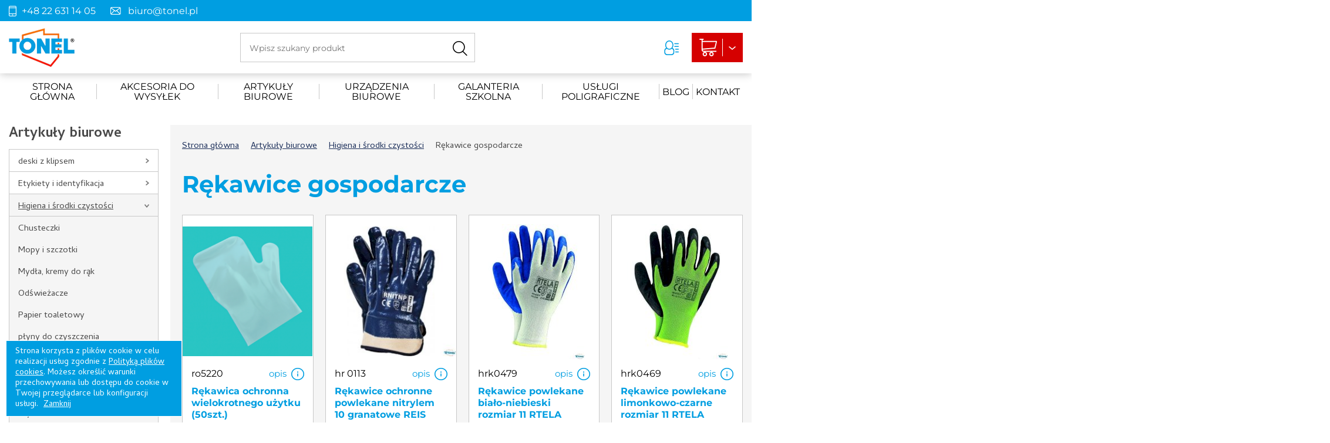

--- FILE ---
content_type: text/html; charset=utf-8
request_url: https://tonel.pl/pl/artykuly-biurowe/higiena-i-srodki-czystosci/rekawice-gospodarcze
body_size: 12982
content:
<!DOCTYPE html><html lang="pl-PL"><head>    <meta http-equiv="Content-type" content="text/html; charset=utf-8">    <meta name="viewport" content="width=device-width, initial-scale=1.0">    <title>Rękawice gospodarcze  - TONEL</title>    <meta name="description" content="Rękawice gospodarcze">    <link href="/favicon.ico" type="image/x-icon" rel="icon">    <script>WebFontConfig = {
    google: { families: [ 'Cambay:400,400i,700,700i&subset=latin-ext' ] }
};

(function() {
    var wf = document.createElement('script');
    wf.src = 'https://ajax.googleapis.com/ajax/libs/webfont/1/webfont.js';
    wf.type = 'text/javascript';
    wf.async = 'true';
    var s = document.getElementsByTagName('script')[0];
    s.parentNode.insertBefore(wf, s);
})();
</script><link href="/css/css.css?v=1.11222" rel="stylesheet" type="text/css"><script>var slider_pause = "1000";</script><!-- Global site tag (gtag.js) - Google Analytics -->
<script async src="https://www.googletagmanager.com/gtag/js?id=UA-6838802-1"></script>
<script>
  window.dataLayer = window.dataLayer || [];
  function gtag(){dataLayer.push(arguments);}
  gtag('js', new Date());

  gtag('config', 'UA-6838802-1');
</script>

<!-- Start of LiveChat (www.livechat.com) code -->
<script>
    window.__lc = window.__lc || {};
    window.__lc.license = 14204370;
    ;(function(n,t,c){function i(n){return e._h?e._h.apply(null,n):e._q.push(n)}var e={_q:[],_h:null,_v:"2.0",on:function(){i(["on",c.call(arguments)])},once:function(){i(["once",c.call(arguments)])},off:function(){i(["off",c.call(arguments)])},get:function(){if(!e._h)throw new Error("[LiveChatWidget] You can't use getters before load.");return i(["get",c.call(arguments)])},call:function(){i(["call",c.call(arguments)])},init:function(){var n=t.createElement("script");n.async=!0,n.type="text/javascript",n.src="https://cdn.livechatinc.com/tracking.js",t.head.appendChild(n)}};!n.__lc.asyncInit&&e.init(),n.LiveChatWidget=n.LiveChatWidget||e}(window,document,[].slice))
</script>
<noscript><a href="https://www.livechat.com/chat-with/14204370/" rel="nofollow">Chat with us</a>, powered by <a href="https://www.livechat.com/?welcome" rel="noopener nofollow" target="_blank">LiveChat</a></noscript>
<!-- End of LiveChat code -->

<!-- Messenger Wtyczka czatu Code -->
    <div id="fb-root"></div>

    <!-- Your Wtyczka czatu code -->
    <div id="fb-customer-chat" class="fb-customerchat">
    </div>

    <script>
      var chatbox = document.getElementById('fb-customer-chat');
      chatbox.setAttribute("page_id", "100556265011281");
      chatbox.setAttribute("attribution", "biz_inbox");
    </script>

    <!-- Your SDK code -->
    <script>
      window.fbAsyncInit = function() {
        FB.init({
          xfbml            : true,
          version          : 'v14.0'
        });
      };

      (function(d, s, id) {
        var js, fjs = d.getElementsByTagName(s)[0];
        if (d.getElementById(id)) return;
        js = d.createElement(s); js.id = id;
        js.src = 'https://connect.facebook.net/pl_PL/sdk/xfbml.customerchat.js';
        fjs.parentNode.insertBefore(js, fjs);
      }(document, 'script', 'facebook-jssdk'));
    </script></head><body class="subpage"><header>    <div class="header-data">
        <div class="wrapper">
            <div class="h-box">
                <a href="tel:48226311405" class="h-phone">+48 22 631 14 05</a>
            </div>
            <div class="h-box">
                <a href="mailto:biuro@tonel.pl" class="h-mail">biuro@tonel.pl</a>
            </div>
        </div>
    </div>    <div class="header-box">        <div class="wrapper">            <a href="/" class="logo"><img src="/img/logo-1.png" alt="Artykuły biurowe"></a>            <div class="search-box">                <form action="/pl" method="post" id="searching" onsubmit="return szukajProduktow('/pl/szukaj/')">                    <input type="hidden" name="m" value="szukaj">                    <input type="text" name="fraza" id="fraza" placeholder="Wpisz szukany produkt">                    <button type="submit"><span></span></button>                </form>            </div>            <div class="float-right">                <div class="dropdown dropdown-1">
    <a href="/pl/moje-konto/moje-dane" class="bx-btn-1" id="dropdownMenuButton" data-toggle="dropdown" aria-haspopup="true" aria-expanded="false"></a>
    <div class="dropdown-menu" aria-labelledby="dropdownMenuButton">
                <a href="/pl/obsluga-klienta/rejestracja" class="dropdown-item">Załóż konto</a>
        <a href="/pl/obsluga-klienta/logowanie" class="dropdown-item">Zaloguj</a>
            </div>
</div>                <div class="basket-box">
    <a href="/pl/koszyk" class="basket-btn">
        Liczba produktów: 0<br>Suma: 0,00 
    </a>
    </div>            </div>        </div>    </div></header><div class="main-menu-1">    <div class="wrapper"><ul><li><a href="/pl/strona-glowna" class="1">Strona główna</a></li><li><a href="/pl/akcesoria-do-wysylek" class="2">akcesoria do wysyłek</a><ul><li><a href="/pl/akcesoria -do-wysyłek/folia-i-papier-pakowy" class="1">Folia i papier pakowy</a></li><li><a href="/pl/kartony-wysylkowe" class="2">Kartony wysyłkowe</a></li><li><a href="/pl/artykuly-biurowe/koperty-i-akcesoria-do-wysylek/noze-do-listow-i-przesylek" class="3">Noże do listów i przesyłek</a></li><li><a href="/pl/artykuly-biurowe/koperty-i-akcesoria-do-wysylek/podajniki-do-folii" class="4">Podajniki do folii</a></li><li><a href="/pl/akcesoria-do-wysylek/sznurki-pakowe" class="5">Sznurki Pakowe</a></li><li><a href="/pl/akcesoria-do-wysylek/tasmy-pakowe" class="6">Taśmy pakowe</a></li><li><a href="/pl/artykuly-biurowe/koperty-i-akcesoria-do-wysylek/torebki-papierowe" class="7">Torebki papierowe</a></li><li><a href="/pl/artykuly-biurowe/koperty-i-akcesoria-do-wysylek/torebki-strunowe" class="8">Torebki strunowe</a></li><li><a href="/pl/akcesoria-do-wysylek/koperty" class="9">koperty</a><ul><li><a href="/pl/akcesoria-do-wysylek/koperty/koperty-babelkowe" class="1">Koperty bąbelkowe</a></li><li><a href="/pl/akcesoria-do-wysylek/koperty/koperty-bezpieczne" class="2">Koperty bezpieczne</a></li><li><a href="/pl/akcesoria-do-wysylek/koperty/koperty-kurierskie" class="3">koperty kurierskie</a></li><li><a href="/pl/akcesoria-do-wysylek/koperty/koperty-listowe" class="4">Koperty listowe</a><ul><li><a href="/pl/akcesoria-do-wysylek/koperty/koperty-listowe/koperty-do-pakowania-maszynowego" class="1">Koperty do pakowania maszynowego</a></li><li><a href="/pl/akcesoria-do-wysylek/koperty/koperty-listowe/koperty-klejone-na-mokro" class="2">Koperty klejone na mokro</a></li><li><a href="/pl/akcesoria-do-wysylek/koperty/koperty-listowe/koperty-samoklejace" class="3">Koperty samoklejące</a></li><li><a href="/pl/akcesoria-do-wysylek/koperty/koperty-listowe/koperty-samoklejace-z-paskiem-zabezpieczajacym" class="4">Koperty samoklejące z paskiem zabezpieczającym</a></li><li><a href="/pl/artykuly-biurowe/koperty-tonel-cennik/koperty-z-rozszerzanym-spodem-i-bokami" class="5">Koperty z rozszerzanym spodem i bokami</a></li><li><a href="/pl/artykuly-biurowe/koperty-tonel-cennik/koperty-rtg-rentgenowskie" class="6">Koperty RTG (rentgenowskie)</a></li></ul></li></ul></li></ul></li><li><a href="/pl/artykuly-biurowe" class="3">Artykuły biurowe</a><ul><li><a href="/pl/artykuly-biurowe/deski-z-klipsem" class="1">deski z klipsem</a></li><li><a href="/pl/artykuly-biurowe/etykiety-i-identyfikacja" class="2">Etykiety i identyfikacja</a><ul><li><a href="/pl/artykuly-biurowe/etykiety-i-identyfikacja/drukarki-i-wytlaczarki-do-etykiet" class="1">Drukarki i wytłaczarki do etykiet</a></li><li><a href="/pl/artykuly-biurowe/etykiety-i-identyfikacja/metki-tasmy-do-metkownic" class="2">etykiety cenowe,  Metki, taśmy do metkownic</a></li><li><a href="/pl/artykuly-biurowe/etykiety-i-identyfikacja/identyfikatory" class="3">Identyfikatory</a></li><li><a href="/pl/litery i cyfry" class="4">litery i cyfry</a></li><li><a href="/pl/artykuly-biurowe/etykiety-i-identyfikacja/metkownice" class="5">Metkownice</a></li><li><a href="/pl/artykuly-biurowe/etykiety-i-identyfikacja/papier-samoprzylepny-folia-samoprzylepna" class="6">Papier samoprzylepny,  folia samoprzylepna</a></li><li><a href="/pl/artykuly-biurowe/etykiety-i-identyfikacja/tabliczki-informujace" class="7">Tabliczki informujące</a></li><li><a href="/pl/artykuly-biurowe/etykiety-i-identyfikacja/etykiety-samoprzylepne" class="8">Etykiety samoprzylepne</a><ul><li><a href="/pl/artykuly-biurowe/etykiety/etykiety-avery-zweckform" class="1">Etykiety Avery Zweckform</a></li><li><a href="/pl/artykuly-biurowe/etykiety-i-identyfikacja/etykiety-emerson" class="2">Etykiety Emerson</a></li><li><a href="/pl/artykuly-biurowe/etykiety-i-identyfikacja/etykiety-kolka" class="3">Etykiety kółka</a></li><li><a href="/pl/artykuly-biurowe/etykiety-i-identyfikacja/etykiety/etykiety-na-roli" class="4">Etykiety na roli</a></li><li><a href="/pl/artykuly-biurowe/etykiety-i-identyfikacja/etykiety-na-segregator" class="5">Etykiety na segregator</a></li><li><a href="/pl/artykuly-biurowe/etykiety-i-identyfikacja/etykiety-samoprzylepne/etykiety-w-arkuszach-a4-do-drukarek-laserowych" class="6">Etykiety w  arkuszach  A4 do drukarek laserowych</a></li><li><a href="/pl/artykuly-biurowe/etykiety-i-identyfikacja/etykiety/etykiety-znamionowe" class="7">Etykiety znamionowe</a></li><li><a href="/pl/artykuly-biurowe/etykiety-i-identyfikacja/etykiety/heavy-duty" class="8">Heavy duty</a></li></ul></li></ul></li><li><a href="/pl/artykuly-biurowe/higiena-i-srodki-czystosci" class="3">Higiena i środki czystości</a><ul><li><a href="/pl/artykuly-biurowe/higiena-i-srodki-czystosci/chusteczki" class="1">Chusteczki</a></li><li><a href="/pl/artykuly-biurowe/higiena-i-srodki-czystosci/mopy-i-szczotki" class="2">Mopy i szczotki</a></li><li><a href="/pl/artykuly-biurowe/higiena-i-srodki-czystosci/mydla-kremy-do-rak" class="3">Mydła, kremy do rąk</a></li><li><a href="/pl/artykuly-biurowe/higiena-i-srodki-czystosci/odswiezacze" class="4">Odświeżacze</a></li><li><a href="/pl/artykuly-biurowe/higiena-i-srodki-czystosci/papier-toaletowy" class="5">Papier toaletowy</a></li><li><a href="/pl/artykuly-biurowe/higiena-i-srodki-czystosci/plyny-do-czyszczenia" class="6">płyny do czyszczenia</a></li><li><a href="/pl/płyny-do-naczyń" class="7">Płyny do naczyń</a></li><li><a href="/pl/artykuly-biurowe/higiena-i-srodki-czystosci/plyny-do-podlog" class="8">Płyny do podłóg</a></li><li><a href="/pl/artykuly-biurowe/higiena-i-srodki-czystosci/reczniki-papierowe-scierki-czysciwo" class="9">Ręczniki papierowe, ścierki, czyściwo</a><ul><li><a href="/pl/artykuly-biurowe/higiena-i-srodki-czystosci/reczniki-papierowe-scierki-czysciwo/reczniki-papierowe-skladane" class="1">Ręczniki papierowe składane</a></li><li><a href="/pl/artykuly-biurowe/higiena-i-srodki-czystosci/reczniki-scierki/reczniki-papierowe-w-roli" class="2">Ręczniki papierowe w roli</a></li><li><a href="/pl/artykuly-biurowe/higiena-i-srodki-czystosci/reczniki-scierki-czysciwo/scierki" class="3">ścierki</a></li><li><a href="/pl/artykuly-biurowe/higiena-i-srodki-czystosci/reczniki-scierki-czysciwo/czysciwo" class="4">czyściwo</a></li></ul></li><li><a href="/pl/artykuly-biurowe/higiena-i-srodki-czystosci/rekawice-gospodarcze" class="10">Rękawice gospodarcze</a></li><li><a href="/pl/artykuly-biurowe/higiena-i-srodki-czystosci/serwetki" class="11">Serwetki</a></li><li><a href="/pl/artykuly-biurowe/higiena-i-srodki-czystosci/srodki-dezynfekcyjne-i-antybakteryjne" class="12">Środki dezynfekcyjne i antybakteryjne</a></li><li><a href="/pl/artykuly-biurowe/higiena-i-srodki-czystosci/talerze-i-sztucce-jednorazowe" class="13">Talerze i sztućce jednorazowe</a></li><li><a href="/pl/artykuly-biurowe/higiena-i-srodki-czystosci/worki-na-smieci" class="14">Worki na śmieci</a></li><li><a href="/pl/inne" class="15">inne</a></li></ul></li><li><a href="/pl/artykuly-biurowe/koperty-nc" class="4">Koperty NC</a></li><li><a href="/pl/artykuly-biurowe/organizacja-biura" class="5">Organizacja biura</a><ul><li><a href="/pl/artykuly-biurowe/organizacja-biura/fotele-i-krzesla-biurowe" class="1">Fotele i Krzesła biurowe</a></li><li><a href="/pl/artykuly-biurowe/organizacja-biura/kartoteki-na-dokumenty" class="2">Kartoteki na dokumenty</a></li><li><a href="/pl/artykuly-biurowe/organizacja-biura/kasety-na-pieniadze" class="3">Kasety na pieniądze</a></li><li><a href="/pl/artykuly-biurowe/organizacja-biura/kosze-na-smieci" class="4">Kosze na śmieci</a></li><li><a href="/pl/artykuly-biurowe/organizacja-biura/moduly-na-dokumnety" class="5">Moduły na dokumnety</a></li><li><a href="/pl/artykuly-biurowe/organizacja-biura/podajnik-do-tasm" class="6">Podajnik do taśm</a></li><li><a href="/pl/artykuly-biurowe/organizacja-biura/podkladki-na-biurko-maty-pod-krzeslo" class="7">Podkładki na biurko, maty pod krzesło</a></li><li><a href="/pl/artykuly-biurowe/organizacja-biura/podkladki-z-klipem" class="8">Podkładki z klipem</a></li><li><a href="/pl/artykuly-biurowe/organizacja-biura/podporki-pod-plecy" class="9">Podpórki pod plecy</a></li><li><a href="/pl/artykuly-biurowe/organizacja-biura/podstawki-na-dokumenty-i-ulotki" class="10">Podstawki na dokumenty i  ulotki</a></li><li><a href="/pl/artykuly-biurowe/organizacja-biura/polki-i-szuflady-na-dokumenty" class="11">Półki i szuflady na dokumenty</a></li><li><a href="/pl/artykuly-biurowe/organizacja-biura/przyborniki-na-biurko" class="12">Przyborniki na biurko</a><ul><li><a href="/pl/kubki-na-długopisy" class="1">Kubki na długopisy</a></li></ul></li><li><a href="/pl/artykuly-biurowe/organizacja-biura/stojaki-na-parasole" class="13">Stojaki na parasole</a></li><li><a href="/pl/artykuly-biurowe/organizacja-biura/szafki-na-klucze" class="14">Szafki na klucze</a></li><li><a href="/pl/artykuly-biurowe/organizacja-biura/wizytowniki-ksiazkowe" class="15">Wizytowniki książkowe</a></li><li><a href="/pl/artykuly-biurowe/organizacja-biura/wizytowniki-obrotowe-i-otwarte" class="16">Wizytowniki obrotowe i otwarte</a></li><li><a href="/pl/artykuly-biurowe/organizacja-biura/zawieszki-do-kluczy" class="17">Zawieszki do kluczy</a></li></ul></li><li><a href="/pl/torby papierowe-ozdobne" class="6">Torby papierowe i ozdobne</a><ul><li><a href="/pl/artykuly-biurowe/torby-papierowe-i-ozdobne/torby-mini-i-srednie-papierowe-pasteloweformaty-b002-b004" class="1">Torby mini i srednie papierowe pasteloweformaty: B002, B004</a></li></ul></li><li><a href="/pl/artykuly-biurowe/zel-antybakteryjny-do-rak" class="7">Produkty dezynfekujące</a></li><li><a href="/pl/rolki-termiczne-cennik-rolki-termiczne-z-nadrukiem" class="8">Rolki termiczne, rolki z nadrukiem</a></li><li><a href="/pl/artykuly-biurowe/akcesoria-komputerowe" class="9">Akcesoria komputerowe</a><ul><li><a href="/pl/artykuly-biurowe/akcesoria-komputerowe/akcesoria-do-telefonow-i-tabletow" class="1">Akcesoria do telefonów i tabletów</a></li><li><a href="/pl/artykuly-biurowe/akcesoria-komputerowe/glosniki" class="2">Głośniki</a></li><li><a href="/pl/akcesoria-komputerowe/klawiatury" class="3">Klawiatury</a></li><li><a href="/pl/artykuly-biurowe/akcesoria-komputerowe/koszulki-pudelka-klasery-etui-na-cd" class="4">Koszulki  pudełka klasery etui na CD</a></li><li><a href="/pl/akcesoria-komputerowe/listwy-zasilajace-kable" class="5">Listwy zasilające, kable</a></li><li><a href="/pl/akcesoria-komputerowe/myszy-komputerowe" class="6">Myszy komputerowe</a></li><li><a href="/pl/akcesoria-komputerowe/podkladki-pod-mysz-i-klawiature" class="7">Podkładki pod mysz i klawiaturę</a></li><li><a href="/pl/akcesoria-komputerowe/podnozki" class="8">Podnóżki</a></li><li><a href="/pl/akcesoria-komputerowe/podstawa-pod-laptopa" class="9">podstawa pod laptopa</a></li><li><a href="/pl/akcesoria-komputerowe/podstawki-ramiona-do-monitorow-i-telefonow" class="10">Podstawy pod monitor , ramiona do monitorów i  telefonów</a></li><li><a href="/pl/akcesoria-komputerowe/sluchawki-i-mikrofony" class="11">Słuchawki i mikrofony</a></li><li><a href="/pl/środki-czystości-it" class="12">środki czystości IT</a></li><li><a href="/pl/akcesoria-komputerowe/torby-i-plecaki-do-laptopa-notebooka" class="13">Torby i plecaki do laptopa , notebooka</a></li><li><a href="/pl/artykuly-biurowe/akcesoria-komputerowe/zasilacze-i-ladowarki" class="14">Zasilacze i ładowarki</a></li><li><a href="/pl/artykuly-biurowe/akcesoria-komputerowe/materialy-eksploatacyjne-it" class="15">Materiały eksploatacyjne IT</a><ul><li><a href="/pl/urzadzenia-biurowe/materialy-eksploatacyjne-it/karta-pamieci" class="1">karta pamięci</a></li><li><a href="/pl/urzadzenia-biurowe/materialy-eksploatacyjne-it/nosniki-danych" class="2">Nośniki danych</a></li><li><a href="/pl/artykuly-biurowe/materialy-eksploatacyjne/pamiec-usb" class="3">Pamięć USB</a></li><li><a href="/pl/taśmy-do-drukarek" class="4">Taśmy do drukarek igłowych</a></li><li><a href="/pl/urzadzenia-biurowe/materialy-eksploatacyjne-it/tonery-i-bebnny-do-kserokopiarek" class="5">tonery i bębnny do kserokopiarek</a></li><li><a href="/pl/artykuly-biurowe/akcesoria-komputerowe/materialy-eksploatacyjne-it/tonery-oem" class="6">tonery OEM</a></li><li><a href="/pl/artykuly-biurowe/akcesoria-komputerowe/materialy-eksploatacyjne-it/tonery-zamienniki" class="7">Tonery zamienniki</a></li><li><a href="/pl/urzadzenia-biurowe/materialy-eksploatacyjne-it/tusz-do-drukarek-atramentowych" class="8">Tusz do drukarek atramentowych</a></li></ul></li></ul></li><li><a href="/pl/artykuly-biurowe/bhp" class="10">BHP</a><ul><li><a href="/pl/artykuly-biurowe/bhp/apteczki" class="1">apteczki</a></li><li><a href="/pl/artykuly-biurowe/bhp/materialy-opatrunkowe" class="2">Materiały opatrunkowe</a></li><li><a href="/pl/artykuly-biurowe/bhp/ochrona-drog-oddechowych" class="3">Ochrona dróg oddechowych</a></li><li><a href="/pl/artykuly-biurowe/bhp/ochrona-glowy" class="4">Ochrona głowy</a></li><li><a href="/pl/artykuly-biurowe/bhp/ochrona-rak" class="5">Ochrona rąk</a></li><li><a href="/pl/artykuly-biurowe/bhp/ochrona-sluchu" class="6">Ochrona słuchu</a></li><li><a href="/pl/artykuly-biurowe/bhp/ochrona-wzroku" class="7">Ochrona wzroku</a></li></ul></li><li><a href="/pl/artykuly-biurowe/sprzet-do-prezentacji" class="11">Sprzęt do prezentacji</a><ul><li><a href="/pl/sprzet-do-prezentacji/albumy-ofertowe-segregatory-ofertowe-teczki-ofertowe" class="1">Albumy ofertowe segregatory ofertowe  teczki ofertowe</a><ul><li><a href="/pl/sprzet-do-prezentacji/albumy-ofertowe-segregatory-ofertowe-teczki-ofertowe/albumy-ofertowe" class="1">albumy ofertowe</a></li><li><a href="/pl/sprzet-do-prezentacji/albumy-ofertowe-segregatory-ofertowe-teczki-ofertowe/segregator-panorama" class="2">segregator panorama</a></li><li><a href="/pl/artykuly-biurowe/sprzet-do-prezentacji/albumy-ofertowe-segregatory-ofertowe-teczki-ofertowe/skoroszyty-prezentacyjne" class="3">skoroszyty prezentacyjne</a></li><li><a href="/pl/sprzet-do-prezentacji/albumy-ofertowe-segregatory-ofertowe-teczki-ofertowe/teczki-ofertowe" class="4">teczki ofertowe</a></li></ul></li><li><a href="/pl/sprzet-do-prezentacji/ekrany-projekcyjne" class="2">Ekrany projekcyjne, stoliki</a></li><li><a href="/pl/sprzet-do-prezentacji/magnesy" class="3">Magnesy biurowe</a></li><li><a href="/pl/artykuly-biurowe/sprzet-do-prezentacji/markery-suchoscieralne-do-tablic" class="4">Markery suchościeralne do tablic</a></li><li><a href="/pl/artykuly-biurowe/sprzet-do-prezentacji/okladka-kanalowa-okladka-na-dyplom" class="5">Okładka kanałowa okładka na dyplom</a></li><li><a href="/pl/artykuly-biurowe/sprzet-do-prezentacji/panele-prezentacyjne" class="6">Panele prezentacyjne</a></li><li><a href="/pl/artykuly-biurowe/sprzet-do-prezentacji/ramka-magnetyczna" class="7">ramka magnetyczna</a></li><li><a href="/pl/sprzet-do-prezentacji/ramka-plastikowa" class="8">ramka plastikowa</a></li><li><a href="/pl/artykuly-biurowe/sprzet-do-prezentacji/rodki-do-czyszczenia-tablic" class="9">środki do czyszczenia tablic</a></li><li><a href="/pl/artykuly-biurowe/sprzet-do-prezentacji/tablica-suchoscieralna" class="10">tablica suchościeralna</a></li><li><a href="/pl/sprzet-do-prezentacji/tablice-do-prezentacji" class="11">Tablice do prezentacji</a></li><li><a href="/pl/artykuly-biurowe/sprzet-do-prezentacji/tablice-zawieszane" class="12">Tablice zawieszane</a></li><li><a href="/pl/sprzet-do-prezentacji/wskazniki-do-tablic" class="13">Wskaźniki do tablic</a></li><li><a href="/pl/sprzet-do-prezentacji/bloki-do-flipchartow" class="14">Bloki do flipchartów</a></li><li><a href="/pl/artykuly-biurowe/sprzet-do-prezentacji/termookladki" class="15">Termookładki</a></li><li><a href="/pl/sprzet-do-prezentacji/okladki-do-bindowania" class="16">Okładki do bindowania</a></li><li><a href="/pl/artykuly-biurowe/sprzet-do-prezentacji/folie-do-drukarek" class="17">Folia do drukarki</a></li><li><a href="/pl/sprzet-do-prezentacji/akcesoria-do-prezentacji" class="18">Akcesoria do prezentacji</a></li><li><a href="/pl/artykuly-biurowe/sprzet-do-prezentacji/grzbiety-do-oprawy" class="19">Grzbiety do oprawy</a></li></ul></li><li><a href="/pl/papiery-biurowe" class="12">Papiery biurowe</a><ul><li><a href="/pl/artykuly-biurowe/papiery/kalki" class="1">Kalki</a></li><li><a href="/pl/artykuly-biurowe/papiery/papiery-do-ploterow" class="2">Papiery do ploterów</a></li><li><a href="/pl/artykuly-biurowe/papiery-biurowe/papiery-do-wydrukow-fotograficznych" class="3">Papiery do wydruków  fotograficznych</a></li><li><a href="/pl/artykuly-biurowe/papiery-biurowe/papiery-do-wydrukow-kolorowych" class="4">papiery do wydruków kolorowych</a></li><li><a href="/pl/artykuly-biurowe/papiery-biurowe/papiery-kserograficzne-kolorowe" class="5">Papiery kserograficzne  kolorowe</a></li><li><a href="/pl/artykuly-biurowe/papiery/rolki-do-faksow-kas-i-kalkulatorow-emerson" class="6">Rolki do faksów, kas i kalkulatorów emerson</a></li><li><a href="/pl/artykuly-biurowe/papiery-biurowe/tektura-falista" class="7">tektura falista</a></li><li><a href="/pl/artykuly-biurowe/papiery-biurowe/papiery-kserograficzne-biale" class="8">Papiery kserograficzne  białe</a></li></ul></li><li><a href="/pl/artykuly-biurowe/galanteria-papiernicza" class="13">Galanteria papiernicza</a><ul><li><a href="/pl/artykuly-biurowe/galanteria-papiernicza/bloczki-papierowe-kostki-papierowe" class="1">Bloczki  papierowe kostki papierowe</a></li><li><a href="/pl/artykuly-biurowe/galanteria-papiernicza/bloki-i-notesy-biurowe" class="2">Bloki i notesy biurowe</a></li><li><a href="/pl/artykuly-biurowe/galanteria-papiernicza/kalendarze-i-terminarze" class="3">Kalendarze i terminarze</a><ul><li><a href="/pl/biuwary" class="1">Biuwary</a></li><li><a href="/pl/artykuly-biurowe/galanteria-papiernicza/kalendarze-i-terminarze/kalendarz-biurkowy" class="2">kalendarz biurkowy</a></li><li><a href="/pl/artykuly-biurowe/galanteria-papiernicza/kalendarze-i-terminarze/kalendarz-cross" class="3">kalendarz cross</a></li><li><a href="/pl/artykuly-biurowe/galanteria-papiernicza/kalendarze-i-terminarze/kalendarz-jednodzielny" class="4">kalendarz jednodzielny</a></li><li><a href="/pl/artykuly-biurowe/galanteria-papiernicza/kalendarze-i-terminarze/kalendarz-kieszonkowy" class="5">kalendarz kieszonkowy</a></li><li><a href="/pl/artykuly-biurowe/galanteria-papiernicza/kalendarze-i-terminarze/kalendarz-ksiazkowy" class="6">kalendarz książkowy</a></li><li><a href="/pl/artykuly-biurowe/galanteria-papiernicza/kalendarze-i-terminarze/kalendarz-mecenas-menadzer" class="7">kalendarz mecenas menadżer</a></li><li><a href="/pl/artykuly-biurowe/galanteria-papiernicza/kalendarze-i-terminarze/kalendarz-mikro-mini" class="8">kalendarz mikro,  mini</a></li><li><a href="/pl/artykuly-biurowe/galanteria-papiernicza/kalendarze-i-terminarze/kalendarz-ola-marta" class="9">kalendarz Ola Marta</a></li><li><a href="/pl/artykuly-biurowe/galanteria-papiernicza/kalendarze-i-terminarze/kalendarz-plakatowy" class="10">kalendarz plakatowy</a></li><li><a href="/pl/artykuly-biurowe/galanteria-papiernicza/kalendarze-i-terminarze/kalendarz-senator-konsul-oxford" class="11">kalendarz senator konsul oxford</a></li><li><a href="/pl/artykuly-biurowe/galanteria-papiernicza/kalendarze-i-terminarze/kalendarz-stacjonarny-popularny-powszechny" class="12">kalendarz stacjonarny popularny powszechny</a></li><li><a href="/pl/artykuly-biurowe/galanteria-papiernicza/kalendarze-i-terminarze/kalendarz-trojdzielny" class="13">kalendarz trójdzielny</a></li><li><a href="/pl/artykuly-biurowe/galanteria-papiernicza/kalendarze-i-terminarze/kalendarz-ze-spiralka" class="14">kalendarz ze spiralką</a></li><li><a href="/pl/artykuly-biurowe/galanteria-papiernicza/kalendarze-i-terminarze/terminarz" class="15">terminarz</a></li></ul></li><li><a href="/pl/artykuly-biurowe/galanteria-papiernicza/kolonotatnik" class="4">Kołonotatnik</a></li><li><a href="/pl/wkłady-do-segregatorów-i-bloków" class="5">Wkłady do segregatorów i bloków</a></li><li><a href="/pl/artykuly-biurowe/galanteria-papiernicza/zakladki-indeksujace" class="6">Zakładki indeksujące</a></li></ul></li><li><a href="/pl/artykuly-biurowe/archiwizacja-dokumentow" class="14">Archiwizacja dokumentów</a><ul><li><a href="/pl/artykuly-biurowe/archiwizacja-dokumentow/kieszenie-samoprzylepne-i-samolaminujace" class="1">Kieszenie samoprzylepne i samolaminujące</a></li><li><a href="/pl/artykuly-biurowe/archiwizacja-dokumentow/koszulki-na-dokumenty" class="2">Koszulki na dokumenty</a></li><li><a href="/pl/artykuly-biurowe/archiwizacja-dokumentow/ofertowki" class="3">Ofertówki i obwoluty</a></li><li><a href="/pl/artykuly-biurowe/archiwizacja-dokumentow/pojemniki-i-pudelka-na-plyty-cd" class="4">Pojemniki i pudełka na płyty CD</a></li><li><a href="/pl/artykuly-biurowe/archiwizacja-dokumentow/przekladki" class="5">Przekładki</a></li><li><a href="/pl/artykuly-biurowe/archiwizacja-dokumentow/pudla-i-kartony-archiwizacyjne" class="6">Pudła i kartony archiwizacyjne</a></li><li><a href="/pl/artykuly-biurowe/archiwizacja-dokumentow/tuby" class="7">Tuby</a></li><li><a href="/pl/artykuly-biurowe/archiwizacja-dokumentow/akcesoria-do-archiwizacji" class="8">Akcesoria do archiwizacji</a></li><li><a href="/pl/artykuly-biurowe/archiwizacja-dokumentow/segregatory" class="9">Segregatory archiwizacyjne</a><ul><li><a href="/pl/artykuly-biurowe/archiwizacja-dokumentow/segregatory-archiwizacyjne/segregator-a4-75" class="1">segregator A4/75</a></li><li><a href="/pl/artykuly-biurowe/archiwizacja-dokumentow/segregatory-archiwizacyjne/segregator-a4-80" class="2">segregator A4/80</a></li><li><a href="/pl/artykuly-biurowe/archiwizacja-dokumentow/segregatory-archiwizacyjne/segregatory-a4-70" class="3">Segregatory A4/70</a></li><li><a href="/pl/artykuly-biurowe/archiwizacja-dokumentow/segregatory-archiwizacyjne/segregatory-a4-50" class="4">Segregatory A4/50</a></li><li><a href="/pl/segregatory-a5-bankowe" class="5">Segregatory A5, segregatory bankowe</a></li><li><a href="/pl/artykuly-biurowe/archiwizacja-dokumentow/segregatory-archiwizacyjne/segregator-czteroringowy" class="6">segregator czteroringowy</a></li><li><a href="/pl/artykuly-biurowe/archiwizacja-dokumentow/segregatory-archiwizacyjne/segregator-a4-60" class="7">segregator A4/60</a></li><li><a href="/pl/artykuly-biurowe/archiwizacja-dokumentow/segregatory-archiwizacyjne/segregator-dwuringowy" class="8">segregator dwuringowy</a></li></ul></li><li><a href="/pl/artykuly-biurowe/archiwizacja-dokumentow/skoroszyty-i-teczki-biurowe" class="10">Skoroszyty i teczki biurowe</a><ul><li><a href="/pl/artykuly-biurowe/archiwizacja-dokumentow/skoroszyty-i-teczki-biurowe/kartoteki-na-teczki-zawieszane" class="1">kartoteki na teczki zawieszane</a></li><li><a href="/pl/artykuly-biurowe/archiwizacja-dokumentow/teczki-i-ksiazki-na-korespondencje-kroniki" class="2">kroniki, teczki korespondencyjne</a></li><li><a href="/pl/artykuly-biurowe/archiwizacja-dokumentow/skoroszyty" class="3">Skoroszyty</a></li><li><a href="/pl/skoroszyty-hakowe-oczkowe" class="4">skoroszyty hakowe i oczkowe</a></li><li><a href="/pl/artykuly-biurowe/archiwizacja-dokumentow/skoroszyty-i-teczki-biurowe/teczki-biurowe-aktowki-biurowe" class="5">teczki biurowe , aktówki biurowe</a></li><li><a href="/pl/artykuly-biurowe/archiwizacja-dokumentow/teczki-do-akt-osobowych" class="6">Teczki do akt osobowych</a></li><li><a href="/pl/artykuly-biurowe/archiwizacja-dokumentow/skoroszyty-i-teczki-biurowe/teczki-kopertowe" class="7">teczki kopertowe</a></li><li><a href="/pl/artykuly-biurowe/archiwizacja-dokumentow/skoroszyty-i-teczki-biurowe/teczki-na-dokumenty" class="8">Teczki na dokumenty</a></li><li><a href="/pl/teczki-wiązane" class="9">Teczki wiązane</a></li><li><a href="/pl/artykuly-biurowe/archiwizacja-dokumentow/skoroszyty-i-teczki-biurowe/teczki-z-gumka" class="10">teczki z gumką</a></li><li><a href="/pl/artykuly-biurowe/archiwizacja-dokumentow/skoroszyty-i-teczki-biurowe/teczki-z-przegrodkami" class="11">teczki z przegródkami</a></li><li><a href="/pl/artykuly-biurowe/archiwizacja-dokumentow/skoroszyty-i-teczki-biurowe/teczki-zawieszane-skoroszyty-zawieszane" class="12">teczki zawieszane , skoroszyty zawieszane</a></li></ul></li></ul></li><li><a href="/pl/artykuly-biurowe/akcesoria-do-pisania" class="15">Akcesoria do pisania</a><ul><li><a href="/pl/artykuly-biurowe/akcesoria-do-pisania/atramenty-i-naboje-do-pior" class="1">Atramenty i naboje do piór</a></li><li><a href="/pl/artykuly-biurowe/akcesoria-do-pisania-i-korygowania/cienkopisy" class="2">Cienkopisy</a></li><li><a href="/pl/artykuly-biurowe/akcesoria-do-pisania-i-korygowania/display-dlugopisow" class="3">Display długopisów</a></li><li><a href="/pl/artykuly-biurowe/akcesoria-do-pisania/dlugopisy" class="4">długopisy</a></li><li><a href="/pl/artykuly-biurowe/akcesoria-do-pisania/dlugopisy-scieralne-piora-scieralne" class="5">długopisy ścieralne , pióra ścieralne</a></li><li><a href="/pl/artykuly-biurowe/akcesoria-do-pisania/dlugopisy-zelowe-piora-zelowe" class="6">Długopisy żelowe , pióra żelowe</a></li><li><a href="/pl/artykuly-biurowe/akcesoria-do-pisania-i-korygowania/flamastry" class="7">Flamastry</a></li><li><a href="/pl/artykuly-biurowe/akcesoria-do-pisania/foliopisy" class="8">foliopisy</a></li><li><a href="/pl/artykuly-biurowe/akcesoria-do-pisania-i-korygowania/grafity" class="9">Grafity</a></li><li><a href="/pl/artykuly-biurowe/akcesoria-do-pisania/markery" class="10">markery</a><ul><li><a href="/pl/artykuly-biurowe/akcesoria-do-pisania/markery/marker-akrylowy" class="1">marker akrylowy</a></li><li><a href="/pl/artykuly-biurowe/akcesoria-do-pisania/markery/marker-do-cd-dvd" class="2">marker do CD DVD</a></li><li><a href="/pl/artykuly-biurowe/akcesoria-do-pisania/markery/marker-lakierowy" class="3">marker lakierowy</a></li><li><a href="/pl/artykuly-biurowe/akcesoria-do-pisania/markery/marker-olejowy" class="4">marker olejowy</a></li><li><a href="/pl/artykuly-biurowe/akcesoria-do-pisania/markery/marker-permanentny" class="5">marker permanentny</a></li><li><a href="/pl/artykuly-biurowe/akcesoria-do-pisania/markery/marker-pintor" class="6">marker pintor</a></li><li><a href="/pl/artykuly-biurowe/akcesoria-do-pisania/markery/marker-suchoscieralny" class="7">marker suchościeralny</a></li><li><a href="/pl/artykuly-biurowe/akcesoria-do-pisania/markery/markery-do-flipchartow" class="8">Markery do flipchartów</a></li><li><a href="/pl/artykuly-biurowe/akcesoria-do-pisania/markery/markery-do-szkla" class="9">markery do szkła</a></li><li><a href="/pl/artykuly-biurowe/akcesoria-do-pisania/markery/markery-do-tkanin" class="10">markery do tkanin</a></li><li><a href="/pl/artykuly-biurowe/akcesoria-do-pisania-i-korygowania/markery-kredowe" class="11">markery kredowe</a></li><li><a href="/pl/artykuly-biurowe/akcesoria-do-pisania/markery/markery-pozostale" class="12">markery pozostałe</a></li></ul></li><li><a href="/pl/artykuly-biurowe/akcesoria-do-pisania-i-korygowania/olowki-automatyczne" class="11">Ołówki automatyczne</a></li><li><a href="/pl/artykuly-biurowe/akcesoria-do-pisania-i-korygowania/olowki-drewniane" class="12">Ołówki drewniane</a></li><li><a href="/pl/artykuly-biurowe/akcesoria-do-pisania-i-korygowania/piora-kulkowe" class="13">Pióra kulkowe</a></li><li><a href="/pl/artykuly-biurowe/akcesoria-do-pisania/piora-wieczne" class="14">Pióra wieczne</a></li><li><a href="/pl/artykuly-biurowe/akcesoria-do-pisania/temperowki" class="15">Temperówki</a></li><li><a href="/pl/artykuly-biurowe/akcesoria-do-pisania/wklady-do-dlugopisow" class="16">Wkłady do długopisów</a></li><li><a href="/pl/artykuly-biurowe/akcesoria-do-pisania/zakreslacze-flamasrty" class="17">Zakreślacze flamasrty</a></li><li><a href="/pl/artykuly-biurowe/akcesoria-do-pisania/tusze-kreslarskie" class="18">tusze kreślarskie</a></li><li><a href="/pl/artykuly-biurowe/akcesoria-do-pisania/farby" class="19">Farby</a><ul><li><a href="/pl/artykuly-biurowe/akcesoria-do-pisania/farby/farba-akwarelowa" class="1">farba akwarelowa</a></li><li><a href="/pl/artykuly-biurowe/akcesoria-do-pisania/farby/farba-plakatowa" class="2">farba plakatowa</a></li><li><a href="/pl/artykuly-biurowe/akcesoria-do-pisania/farby/farba-tempera" class="3">farba tempera</a></li><li><a href="/pl/artykuly-biurowe/akcesoria-do-pisania/farby/farba-witrazowa" class="4">farba witrażowa</a></li><li><a href="/pl/artykuly-biurowe/akcesoria-do-pisania/farby/farby-akrylowe" class="5">farby akrylowe</a></li><li><a href="/pl/artykuly-biurowe/akcesoria-do-pisania/farby/farby-do-tkanin" class="6">farby do tkanin</a></li><li><a href="/pl/artykuly-biurowe/akcesoria-do-pisania/farby/farby-olejne" class="7">farby olejne</a></li><li><a href="/pl/artykuly-biurowe/akcesoria-do-pisania/farby/farby-w-sztyfcie" class="8">farby w sztyfcie</a></li></ul></li></ul></li><li><a href="/pl/artykuly-biurowe/akcesoria-biurowe" class="16">Akcesoria biurowe</a><ul><li><a href="/pl/artykuly-biurowe/akcesoria-biurowe/dziurkacze" class="1">Dziurkacze</a></li><li><a href="/pl/gumki-recepturki" class="2">Gumki recepturki</a></li><li><a href="/pl/artykuly-biurowe/akcesoria-biurowe/klipy" class="3">Klipy</a></li><li><a href="/pl/artykuly-biurowe/akcesoria-biurowe/korektory" class="4">Korektory</a></li><li><a href="/pl/artykuly-biurowe/akcesoria-biurowe/maczalki-i-zwilzaczki" class="5">Maczałki i zwilżaczki</a></li><li><a href="/pl/artykuly-biurowe/akcesoria-biurowe/nozyczki" class="6">Nożyczki</a></li><li><a href="/pl/artykuly-biurowe/akcesoria-biurowe/pieczatki" class="7">Pieczątki</a></li><li><a href="/pl/artykuly-biurowe/akcesoria-biurowe/pinezki-i-szpilki" class="8">Pinezki i szpilki</a></li><li><a href="/pl/artykuly-biurowe/akcesoria-biurowe/pozostale-akcesoria-biurowe" class="9">Pozostałe akcesoria biurowe</a></li><li><a href="/pl/artykuly-biurowe/akcesoria-biurowe/rozszywacze" class="10">Rozszywacze</a></li><li><a href="/pl/artykuly-biurowe/akcesoria-biurowe/stemple" class="11">stemple</a><ul><li><a href="/pl/artykuly-biurowe/akcesoria-biurowe/numeratory-stemple/datowniki" class="1">Datowniki</a></li></ul></li><li><a href="/pl/artykuly-biurowe/akcesoria-biurowe/tasmy-biurowe" class="12">Taśmy biurowe</a></li><li><a href="/pl/artykuly-biurowe/akcesoria-biurowe/tusze-do-poduszek-i-stempli" class="13">Tusze do poduszek i stempli</a></li><li><a href="/pl/artykuly-biurowe/akcesoria-biurowe/wklady-do-pieczatek" class="14">Wkłady do pieczątek</a></li><li><a href="/pl/artykuly-biurowe/akcesoria-biurowe/zszywki-do-zszywaczy" class="15">Zszywki do zszywaczy</a></li><li><a href="/pl/artykuly-biurowe/akcesoria-biurowe/kleje" class="16">Kleje</a><ul><li><a href="/pl/artykuly-biurowe/akcesoria-biurowe/kleje/klej-w-plynie" class="1">klej w płynie</a></li><li><a href="/pl/artykuly-biurowe/akcesoria-biurowe/kleje/klej-w-szpraju" class="2">klej w szpraju</a></li><li><a href="/pl/artykuly-biurowe/akcesoria-biurowe/kleje/klej-w-sztyfcie" class="3">klej w sztyfcie</a></li><li><a href="/pl/artykuly-biurowe/akcesoria-biurowe/kleje/klej-w-tasmie" class="4">klej w taśmie</a></li><li><a href="/pl/artykuly-biurowe/akcesoria-biurowe/kleje/klej-zmywalny" class="5">klej zmywalny</a></li><li><a href="/pl/kleje-do-papieru-kleje-introligatorskie" class="6">Kleje do papieru - kleje introligatorskie</a></li><li><a href="/pl/artykuly-biurowe/akcesoria-biurowe/kleje/kleje-uniwersalne" class="7">kleje uniwersalne</a></li><li><a href="/pl/rzepy" class="8">rzepy</a></li><li><a href="/pl/artykuly-biurowe/akcesoria-biurowe/kleje/kleje-szybkoschnace" class="9">kleje szybkoschnące</a></li></ul></li></ul></li><li><a href="/pl/artykuly-biurowe/skladanka-komputerowa/cennik/" class="17">Składanka komputerowa cennik</a></li><li><a href="/pl/artykuly-biurowe/promocje" class="18">PROMOCJE!</a></li><li><a href="/pl/artykuly-biurowe/artykuly-spozywcze" class="19">Artykuły spożywcze</a><ul><li><a href="/pl/artykuly-biurowe/artykuly-spozywcze/cukier" class="1">Cukier</a></li><li><a href="/pl/artykuly-biurowe/artykuly-spozywcze/cukierki" class="2">cukierki</a></li><li><a href="/pl/artykuly-biurowe/artykuly-spozywcze/dodatki-spozywcze" class="3">Dodatki spożywcze</a></li><li><a href="/pl/artykuly-biurowe/artykuly-spozywcze/herbaty" class="4">Herbaty</a></li><li><a href="/pl/artykuly-biurowe/artykuly-spozywcze/kawy" class="5">Kawy</a></li><li><a href="/pl/przyprawy" class="6">Przyprawy</a></li><li><a href="/pl/słodycze" class="7">słodycze</a></li><li><a href="/pl/artykuly-biurowe/artykuly-spozywcze/syropy" class="8">syropy</a></li></ul></li><li><a href="/pl/artykuly-biurowe/druki-akcydensowe" class="20">Druki akcydensowe</a></li></ul></li><li><a href="/pl/urzadzenia-biurowe-982686" class="4">urządzenia biurowe</a><ul><li><a href="/pl/artykuly-biurowe/maszyny-biurowe/baterie" class="1">Baterie</a></li><li><a href="/pl/maszyny-biurowe-6a0ad4" class="2">Bindownice</a></li><li><a href="/pl/artykuly-biurowe/maszyny-biurowe/czajniki" class="3">Czajniki</a><ul><li><a href="/pl/ekspres-do-kawy" class="1">Ekspres do kawy</a></li></ul></li><li><a href="/pl/artykuly-biurowe/maszyny-biurowe/gilotyny" class="4">Gilotyny</a></li><li><a href="/pl/artykuly-biurowe/maszyny-biurowe/kalkulatory" class="5">Kalkulatory</a><ul><li><a href="/pl/kalkulatory- z-drukarką" class="1">kalkulatory z drukarką</a></li></ul></li><li><a href="/pl/urzadzenia-biurowe/laminatory" class="6">Laminatory</a></li><li><a href="/pl/artykuly-biurowe/maszyny-biurowe/lampy-biurowe" class="7">Lampy nabiurkowe</a></li><li><a href="/pl/urzadzenia-biurowe/ladowarki" class="8">Ładowarki</a></li><li><a href="/pl/maszyny-biurowe/ladowarki-do-baterii" class="9">Ładowarki do baterii</a></li><li><a href="/pl/urzadzenia-biurowe/niszczarki-automatyczne" class="10">Niszczarki automatyczne</a></li><li><a href="/pl/niszczarki-manualne" class="11">Niszczarki manualne</a></li><li><a href="/pl/artykuly-biurowe/maszyny-biurowe/numeratory" class="12">Numeratory</a></li><li><a href="/pl/urzadzenia-biurowe/oleje-do-niszczarek-worki-do-niszczarek" class="13">oleje do niszczarek worki do niszczarek</a></li><li><a href="/pl/artykuly-biurowe/maszyny-biurowe/trymery" class="14">Trymery</a></li><li><a href="/pl/maszyny-biurowe/wagi" class="15">Wagi</a></li><li><a href="/pl/wentylatory-i-waitraki" class="16">Wentylatory i wiatraki</a></li><li><a href="/pl/artykuly-biurowe/maszyny-biurowe/zegary" class="17">Zegary</a></li><li><a href="/pl/artykuly-biurowe/maszyny-biurowe/zarowki" class="18">Żarówki</a></li><li><a href="/pl/urzadzenia-biurowe/folia-do-laminacji" class="19">Folia do laminacji</a></li></ul></li><li><a href="/pl/galanteria-szkolna" class="5">Galanteria szkolna</a><ul><li><a href="/pl/galanteria-szkolna/akcesoria-malarskie" class="1">akcesoria malarskie</a></li><li><a href="/pl/galanteria-szkolna/balony" class="2">balony</a></li><li><a href="/pl//galanteria-szkolna/bloki-szkolne" class="3">Bloki szkolne</a></li><li><a href="/pl/artykuly-biurowe/galanteria-szkolna/cyrkle" class="4">Cyrkle</a></li><li><a href="/pl/artykuly-biurowe/galanteria-szkolna/farby" class="5">Farby</a></li><li><a href="/pl/artykuly-biurowe/galanteria-szkolna/globusy" class="6">globusy</a></li><li><a href="/pl/kleje-szkolne" class="7">Kleje szkolne</a></li><li><a href="/pl/galanteria-szkolna/kredki" class="8">Kredki</a></li><li><a href="/pl/artykuly-biurowe/galanteria-szkolna/krepina-bibula" class="9">Krepina, bibuła</a></li><li><a href="/pl/artykuly-biurowe/galanteria-szkolna/linijki-ekierki-i-kontomierze" class="10">Linijki, ekierki i kątomierze</a></li><li><a href="/pl/galanteria-szkolna/nozyczki-szkolne" class="11">nożyczki szkolne</a></li><li><a href="/pl/galanteria-szkolna/okladka-na-dokumenty-ucznia" class="12">okładka na dokumenty ucznia</a></li><li><a href="/pl/artykuly-biurowe/galanteria-szkolna/okladki-na-ksiazki" class="13">okładki na ksiażki</a></li><li><a href="/pl/artykuly-biurowe/galanteria-szkolna/pedzle" class="14">Pędzle</a></li><li><a href="/pl/galanteria-szkolna/piora-wieczne-dla-dzieci" class="15">pióra wieczne dla dzieci</a></li><li><a href="/pl/artykuly-biurowe/galanteria-szkolna/plastelina-modelina-glina" class="16">Plastelina, modelina, glina</a></li><li><a href="/pl/galanteria-szkolna/produkty-kreatywne" class="17">produkty kreatywne</a></li><li><a href="/pl/galanteria-szkolna/segregatory-szkolne" class="18">segregatory szkolne</a></li><li><a href="/pl/galanteria-szkolna/teczki-rysunkowe" class="19">teczki rysunkowe</a></li><li><a href="/pl/plecaki" class="20">Tornistry, plecaki, piórniki,</a><ul><li><a href="/pl/artykuly-biurowe/galanteria-szkolna/tornistry-plecaki-piorniki-sniadaniowki-piorniki-klapkowe/piorniki" class="1">piórniki</a></li></ul></li><li><a href="/pl/galanteria-szkolna/zeszyty-bruliony" class="21">zeszyty , bruliony</a></li></ul></li><li><a href="/pl/uslugi-poligraficzne" class="6">Usługi poligraficzne</a><ul><li><a href="/pl/uslugi-poligraficzne/bloczki-papierowe-i-kolonotatniki" class="1">Bloczki papierowe i kołonotatniki</a></li><li><a href="/pl/uslugi-poligraficzne/foliowanie-papieru" class="2">foliowanie papieru</a></li><li><a href="/pl/uslugi-poligraficzne/papier-firmowy-cennik" class="3">Papier firmowy</a></li><li><a href="/pl/uslugi-poligraficzne/nadruki na kopertach" class="4">Nadruki na kopertach</a></li><li><a href="/pl/uslugi-poligraficzne/druki-samokopiujace-bloczki-samokopiujace" class="5">Druki samokopiujące, bloczki samokopiujące</a></li><li><a href="/pl/uslugi-poligraficzne/drukowanie-ulotek" class="6">Drukowanie ulotek</a></li><li><a href="/pl/uslugi-poligraficzne/wykonanie-nadrukow-na-skladance-komputerowej" class="7">Wykonanie nadruków na składance komputerowej</a></li><li><a href="/pl/uslugi-poligraficzne/wykonanie-nadrukow-na-rolkach-kasowych" class="8">Wykonanie nadruków na rolkach kasowych</a></li><li><a href="/pl/uslugi-poligraficzne/zwrotki-zwrotne-potwierdzenie-odbioru" class="9">zwrotki</a></li><li><a href="/pl/uslugi-poligraficzne/personalizacja-drukow" class="10">Personalizacja druków</a></li><li><a href="/pl/uslugi-poligraficzne/znormalizowane-formaty-papieru" class="11">Znormalizowane formaty papieru</a></li><li><a href="/pl/uslugi-poligraficzne/druk-cyfrowy" class="12">Druk cyfrowy</a></li><li><a href="/pl/uslugi-poligraficzne/nadruki-na-szkle-metalu-plastiku" class="13">Nadruki na szkle, metalu, plastiku</a></li><li><a href="/pl/uslugi-poligraficzne/nadruk-na-kopertach-z-rozszerzanymi-bokami-i-spodem" class="14">Nadruk na kopertach z rozszerzanymi bokami i spodem.</a></li></ul></li><li><a href="/pl/blog" class="7">Blog</a><ul><li><a href="/pl/blog/rolki-termincze-do-kas-jak-dzialaja-i-zastosowanie" class="1">rolki termincze do kas jak działają i zastosowanie</a></li></ul></li><li><a href="/pl/kontakt" class="8">Kontakt</a></li></ul></div></div><div class="main-content">    <div class="wrapper">        <div class="sidebar">            <div class="mm-title">Artykuły biurowe</div><nav class="menu-1"><ul><li><a href="/pl/artykuly-biurowe/deski-z-klipsem" title="deski z klipsem">deski z klipsem</a></li><li><a href="/pl/artykuly-biurowe/etykiety-i-identyfikacja" title="Etykiety i identyfikacja">Etykiety i identyfikacja</a></li><li class="current"><a href="/pl/artykuly-biurowe/higiena-i-srodki-czystosci" title="Higiena i środki czystości" class="">Higiena i środki czystości</a><ul><li><a href="/pl/artykuly-biurowe/higiena-i-srodki-czystosci/chusteczki" title="Chusteczki">Chusteczki</a></li><li><a href="/pl/artykuly-biurowe/higiena-i-srodki-czystosci/mopy-i-szczotki" title="Mopy i szczotki">Mopy i szczotki</a></li><li><a href="/pl/artykuly-biurowe/higiena-i-srodki-czystosci/mydla-kremy-do-rak" title="Mydła, kremy do rąk">Mydła, kremy do rąk</a></li><li><a href="/pl/artykuly-biurowe/higiena-i-srodki-czystosci/odswiezacze" title="Odświeżacze">Odświeżacze</a></li><li><a href="/pl/artykuly-biurowe/higiena-i-srodki-czystosci/papier-toaletowy" title="Papier toaletowy">Papier toaletowy</a></li><li><a href="/pl/artykuly-biurowe/higiena-i-srodki-czystosci/plyny-do-czyszczenia" title="płyny do czyszczenia">płyny do czyszczenia</a></li><li><a href="/pl/płyny-do-naczyń" title="Płyny do naczyń">Płyny do naczyń</a></li><li><a href="/pl/artykuly-biurowe/higiena-i-srodki-czystosci/plyny-do-podlog" title="Płyny do podłóg">Płyny do podłóg</a></li><li><a href="/pl/artykuly-biurowe/higiena-i-srodki-czystosci/reczniki-papierowe-scierki-czysciwo" title="Ręczniki papierowe, ścierki, czyściwo">Ręczniki papierowe, ścierki, czyściwo</a></li><li class="current"><a href="/pl/artykuly-biurowe/higiena-i-srodki-czystosci/rekawice-gospodarcze" title="Rękawice gospodarcze" class="">Rękawice gospodarcze</a></li><li><a href="/pl/artykuly-biurowe/higiena-i-srodki-czystosci/serwetki" title="Serwetki">Serwetki</a></li><li><a href="/pl/artykuly-biurowe/higiena-i-srodki-czystosci/srodki-dezynfekcyjne-i-antybakteryjne" title="Środki dezynfekcyjne i antybakteryjne">Środki dezynfekcyjne i antybakteryjne</a></li><li><a href="/pl/artykuly-biurowe/higiena-i-srodki-czystosci/talerze-i-sztucce-jednorazowe" title="Talerze i sztućce jednorazowe">Talerze i sztućce jednorazowe</a></li><li><a href="/pl/artykuly-biurowe/higiena-i-srodki-czystosci/worki-na-smieci" title="Worki na śmieci">Worki na śmieci</a></li><li><a href="/pl/inne" title="inne">inne</a></li></ul></li><li><a href="/pl/artykuly-biurowe/koperty-nc" title="Koperty NC">Koperty NC</a></li><li><a href="/pl/artykuly-biurowe/organizacja-biura" title="Organizacja biura">Organizacja biura</a></li><li><a href="/pl/torby papierowe-ozdobne" title="Torby papierowe i ozdobne">Torby papierowe i ozdobne</a></li><li><a href="/pl/artykuly-biurowe/zel-antybakteryjny-do-rak" title="Produkty dezynfekujące">Produkty dezynfekujące</a></li><li><a href="/pl/rolki-termiczne-cennik-rolki-termiczne-z-nadrukiem" title="Rolki termiczne, rolki z nadrukiem">Rolki termiczne, rolki z nadrukiem</a></li><li><a href="/pl/artykuly-biurowe/akcesoria-komputerowe" title="Akcesoria komputerowe">Akcesoria komputerowe</a></li><li><a href="/pl/artykuly-biurowe/bhp" title="BHP">BHP</a></li><li><a href="/pl/artykuly-biurowe/sprzet-do-prezentacji" title="Sprzęt do prezentacji">Sprzęt do prezentacji</a></li><li><a href="/pl/papiery-biurowe" title="Papiery biurowe">Papiery biurowe</a></li><li><a href="/pl/artykuly-biurowe/galanteria-papiernicza" title="Galanteria papiernicza">Galanteria papiernicza</a></li><li><a href="/pl/artykuly-biurowe/archiwizacja-dokumentow" title="Archiwizacja dokumentów">Archiwizacja dokumentów</a></li><li><a href="/pl/artykuly-biurowe/akcesoria-do-pisania" title="Akcesoria do pisania">Akcesoria do pisania</a></li><li><a href="/pl/artykuly-biurowe/akcesoria-biurowe" title="Akcesoria biurowe">Akcesoria biurowe</a></li><li><a href="/pl/artykuly-biurowe/skladanka-komputerowa/cennik/" title="Składanka komputerowa cennik">Składanka komputerowa cennik</a></li><li><a href="/pl/artykuly-biurowe/promocje" title="PROMOCJE!">PROMOCJE!</a></li><li><a href="/pl/artykuly-biurowe/artykuly-spozywcze" title="Artykuły spożywcze">Artykuły spożywcze</a></li><li><a href="/pl/artykuly-biurowe/druki-akcydensowe" title="Druki akcydensowe">Druki akcydensowe</a></li></ul></nav>        </div>        <div class="main">            <div class="breadcrumb-box">                <ul itemscope itemtype="http://schema.org/BreadcrumbList">                    <li itemprop="itemListElement" itemscope itemtype="https://schema.org/ListItem"><a href="/" itemtype="https://schema.org/Thing" itemprop="item"><span itemprop="name">Strona główna</span></a><meta itemprop="position" content="1"></li><li itemprop="itemListElement" itemscope itemtype="http://schema.org/ListItem"><a href="/pl/artykuly-biurowe" title="Artykuły biurowe"  itemprop="item"><span itemprop="name">Artykuły biurowe</span></a><meta itemprop="position" content="2"></li><li itemprop="itemListElement" itemscope itemtype="http://schema.org/ListItem"><a href="/pl/artykuly-biurowe/higiena-i-srodki-czystosci" title="Higiena i środki czystości"  itemprop="item"><span itemprop="name">Higiena i środki czystości</span></a><meta itemprop="position" content="3"></li><li>Rękawice gospodarcze</li>                </ul>            </div>            <div class="title-1">                <h1>Rękawice gospodarcze</h1>            </div>            <div class="p-boxes">
    <div class="row row10"><div class="col-md-3 col-xs-12">
    <div class="p-box">

                        
                    <figure>
                <a href="/pl/artykuly-biurowe/higiena-i-srodki-czystosci/rekawice-gospodarcze/rekawica-ochronna-wielokrotnego-uzytku-50szt" title=""><img src="/img/towary/2/2020_04/rekawice.png" alt="" title=""></a>
            </figure>
                <div class="description">
            <div class="p-data-1">
                <div class="nc">ro5220</div>
                <div class="tooltip-content">
                    <div class="tooltip-btn">opis</div>
                    <div class="tooltip-box">Rękawica ochronna wielokrotnego użytku do zabezpieczenia dłoni i nadgarstka. Charakteryzuje się dużą elastycznością i wytrzymałością mechaniczną. Jest</div>
                </div>
            </div>
            <div class="p-data-2">
                <a href="/pl/artykuly-biurowe/higiena-i-srodki-czystosci/rekawice-gospodarcze/rekawica-ochronna-wielokrotnego-uzytku-50szt" title="Rękawica ochronna wielokrotnego użytku (50szt.)">Rękawica ochronna wielokrotnego użytku (50szt.)</a>
            </div>
            <div class="p-data-3">
                cena (netto)
                <strong>27,00 zł</strong>
            </div>
            <div class="p-data-4">
                <a href="/pl/artykuly-biurowe/higiena-i-srodki-czystosci/rekawice-gospodarcze/rekawica-ochronna-wielokrotnego-uzytku-50szt" class="bx-btn-5">szczegóły</a>
                <div class="p-price-1">cena (z VAT) 33,21 zł</div>
            </div>

                        <div class="p-data-5">
                <div class="quantity-box">
                    <form action="#" method="post">
                        <label for="iloscKoszykSzczegoly86980">Ilość</label>
                        <input type="number" value="1" min="0" name="iloscKoszykSzczegoly86980" id="iloscKoszykSzczegoly86980" class="iloscKoszykSzczegoly iloscKoszykSzczegoly_86980">
                        <button type="button" class="bx-btn-6" onclick="towarDoKoszyka('pl', '86980', $('#iloscKoszykSzczegoly86980').val())">DO KOSZYKA</button>
                    </form>
                </div>
            </div>
                    </div>
    </div>
</div><div class="col-md-3 col-xs-12">
    <div class="p-box">

                        
                    <figure>
                <a href="/pl/artykuly-biurowe/higiena-i-srodki-czystosci/rekawice-gospodarcze/rekawice-ochronne-powlekane-nitrylem-10-granatowe-reis-rnitnp-g" title=""><img src="/img/towary/2/2022_08/rekawice-ochronne-powlekane-nitrylem-10-granatowe-reis-rnitnp-g.jpg" alt="" title=""></a>
            </figure>
                <div class="description">
            <div class="p-data-1">
                <div class="nc">hr 0113</div>
                <div class="tooltip-content">
                    <div class="tooltip-btn">opis</div>
                    <div class="tooltip-box">Rękawice ochronne powlekane nitrylem, zakończone usztywnianym mankietem




część wierzchnia i chwytna powlekane nitrylem w kolorze granatowym

odporn</div>
                </div>
            </div>
            <div class="p-data-2">
                <a href="/pl/artykuly-biurowe/higiena-i-srodki-czystosci/rekawice-gospodarcze/rekawice-ochronne-powlekane-nitrylem-10-granatowe-reis-rnitnp-g" title="Rękawice ochronne powlekane nitrylem 10 granatowe REIS RNITNP G">Rękawice ochronne powlekane nitrylem 10 granatowe REIS RNITNP G</a>
            </div>
            <div class="p-data-3">
                cena (netto)
                <strong>7,30 zł</strong>
            </div>
            <div class="p-data-4">
                <a href="/pl/artykuly-biurowe/higiena-i-srodki-czystosci/rekawice-gospodarcze/rekawice-ochronne-powlekane-nitrylem-10-granatowe-reis-rnitnp-g" class="bx-btn-5">szczegóły</a>
                <div class="p-price-1">cena (z VAT) 8,98 zł</div>
            </div>

                        <div class="p-data-5">
                <div class="quantity-box">
                    <form action="#" method="post">
                        <label for="iloscKoszykSzczegoly118480">Ilość</label>
                        <input type="number" value="1" min="0" name="iloscKoszykSzczegoly118480" id="iloscKoszykSzczegoly118480" class="iloscKoszykSzczegoly iloscKoszykSzczegoly_118480">
                        <button type="button" class="bx-btn-6" onclick="towarDoKoszyka('pl', '118480', $('#iloscKoszykSzczegoly118480').val())">DO KOSZYKA</button>
                    </form>
                </div>
            </div>
                    </div>
    </div>
</div><div class="col-md-3 col-xs-12">
    <div class="p-box">

                        
                    <figure>
                <a href="/pl/artykuly-biurowe/bhp/ochrona-rak/rekawice-powlekane-bialo-niebieski-rozmiar-11-rtela" title=""><img src="/img/towary/2/2022_06/rekawice-powlekane-bialo-niebieski-rozmiar-11-rtela.jpg" alt="" title=""></a>
            </figure>
                <div class="description">
            <div class="p-data-1">
                <div class="nc">hrk0479</div>
                <div class="tooltip-content">
                    <div class="tooltip-btn">opis</div>
                    <div class="tooltip-box">Rękawice ochronne wykonane z poliestru, powlekane latexem.zakończone ściągaczem powleczenie o chropowatej strukturze zapewnia doskonałą chwytność, nie</div>
                </div>
            </div>
            <div class="p-data-2">
                <a href="/pl/artykuly-biurowe/bhp/ochrona-rak/rekawice-powlekane-bialo-niebieski-rozmiar-11-rtela" title="Rękawice powlekane biało-niebieski rozmiar 11 RTELA">Rękawice powlekane biało-niebieski rozmiar 11 RTELA</a>
            </div>
            <div class="p-data-3">
                cena (netto)
                <strong>2,46 zł</strong>
            </div>
            <div class="p-data-4">
                <a href="/pl/artykuly-biurowe/bhp/ochrona-rak/rekawice-powlekane-bialo-niebieski-rozmiar-11-rtela" class="bx-btn-5">szczegóły</a>
                <div class="p-price-1">cena (z VAT) 3,03 zł</div>
            </div>

                        <div class="p-data-5">
                <div class="quantity-box">
                    <form action="#" method="post">
                        <label for="iloscKoszykSzczegoly41663">Ilość</label>
                        <input type="number" value="1" min="0" name="iloscKoszykSzczegoly41663" id="iloscKoszykSzczegoly41663" class="iloscKoszykSzczegoly iloscKoszykSzczegoly_41663">
                        <button type="button" class="bx-btn-6" onclick="towarDoKoszyka('pl', '41663', $('#iloscKoszykSzczegoly41663').val())">DO KOSZYKA</button>
                    </form>
                </div>
            </div>
                    </div>
    </div>
</div><div class="col-md-3 col-xs-12">
    <div class="p-box">

                        
                    <figure>
                <a href="/pl/artykuly-biurowe/bhp/ochrona-rak/rekawice-powlekane-limonkowo-czarne-rozmiar-11-rtela" title=""><img src="/img/towary/2/2022_06/rekawice-powlekane-limonkowo-czarne-rozmiar-11-rtela.jpg" alt="" title=""></a>
            </figure>
                <div class="description">
            <div class="p-data-1">
                <div class="nc">hrk0469</div>
                <div class="tooltip-content">
                    <div class="tooltip-btn">opis</div>
                    <div class="tooltip-box">Rękawice ochronne wykonane z poliestru, powlekane latexem.zakończone ściągaczem powleczenie o chropowatej strukturze zapewnia doskonałą chwytność, nie</div>
                </div>
            </div>
            <div class="p-data-2">
                <a href="/pl/artykuly-biurowe/bhp/ochrona-rak/rekawice-powlekane-limonkowo-czarne-rozmiar-11-rtela" title="Rękawice powlekane limonkowo-czarne rozmiar 11 RTELA">Rękawice powlekane limonkowo-czarne rozmiar 11 RTELA</a>
            </div>
            <div class="p-data-3">
                cena (netto)
                <strong>2,74 zł</strong>
            </div>
            <div class="p-data-4">
                <a href="/pl/artykuly-biurowe/bhp/ochrona-rak/rekawice-powlekane-limonkowo-czarne-rozmiar-11-rtela" class="bx-btn-5">szczegóły</a>
                <div class="p-price-1">cena (z VAT) 3,37 zł</div>
            </div>

                        <div class="p-data-5">
                <div class="quantity-box">
                    <form action="#" method="post">
                        <label for="iloscKoszykSzczegoly41653">Ilość</label>
                        <input type="number" value="1" min="0" name="iloscKoszykSzczegoly41653" id="iloscKoszykSzczegoly41653" class="iloscKoszykSzczegoly iloscKoszykSzczegoly_41653">
                        <button type="button" class="bx-btn-6" onclick="towarDoKoszyka('pl', '41653', $('#iloscKoszykSzczegoly41653').val())">DO KOSZYKA</button>
                    </form>
                </div>
            </div>
                    </div>
    </div>
</div><div class="col-md-3 col-xs-12">
    <div class="p-box">

                        
                    <figure>
                <a href="/pl/artykuly-biurowe/higiena-i-srodki-czystosci/rekawice-gospodarcze/rekawice-powlekane-niebiesko-szary-rozmiar-11-rtela" title=""><img src="/img/towary/2/2022_06/rekawice-powlekane-niebiesko-szary-rozmiar-11-rtela.jpg" alt="" title=""></a>
            </figure>
                <div class="description">
            <div class="p-data-1">
                <div class="nc">hrk0474</div>
                <div class="tooltip-content">
                    <div class="tooltip-btn">opis</div>
                    <div class="tooltip-box">Rękawice ochronne wykonane z poliestru, powlekane latexem.zakończone ściągaczem powleczenie o chropowatej strukturze zapewnia doskonałą chwytność, nie</div>
                </div>
            </div>
            <div class="p-data-2">
                <a href="/pl/artykuly-biurowe/higiena-i-srodki-czystosci/rekawice-gospodarcze/rekawice-powlekane-niebiesko-szary-rozmiar-11-rtela" title="Rękawice powlekane niebiesko-szary rozmiar 11 RTELA">Rękawice powlekane niebiesko-szary rozmiar 11 RTELA</a>
            </div>
            <div class="p-data-3">
                cena (netto)
                <strong>2,98 zł</strong>
            </div>
            <div class="p-data-4">
                <a href="/pl/artykuly-biurowe/higiena-i-srodki-czystosci/rekawice-gospodarcze/rekawice-powlekane-niebiesko-szary-rozmiar-11-rtela" class="bx-btn-5">szczegóły</a>
                <div class="p-price-1">cena (z VAT) 3,66 zł</div>
            </div>

                        <div class="p-data-5">
                <div class="quantity-box">
                    <form action="#" method="post">
                        <label for="iloscKoszykSzczegoly41658">Ilość</label>
                        <input type="number" value="1" min="0" name="iloscKoszykSzczegoly41658" id="iloscKoszykSzczegoly41658" class="iloscKoszykSzczegoly iloscKoszykSzczegoly_41658">
                        <button type="button" class="bx-btn-6" onclick="towarDoKoszyka('pl', '41658', $('#iloscKoszykSzczegoly41658').val())">DO KOSZYKA</button>
                    </form>
                </div>
            </div>
                    </div>
    </div>
</div><div class="col-md-3 col-xs-12">
    <div class="p-box">

                        
                    <figure>
                <a href="/pl/artykuly-biurowe/higiena-i-srodki-czystosci/rekawice-gospodarcze/rekawice-powlekane-niebiesko-szary-rozmiar-7-rtela" title=""><img src="/img/towary/2/2022_06/rekawice-powlekane-niebiesko-szary-rozmiar-7-rtela.jpg" alt="" title=""></a>
            </figure>
                <div class="description">
            <div class="p-data-1">
                <div class="nc">hrk0470</div>
                <div class="tooltip-content">
                    <div class="tooltip-btn">opis</div>
                    <div class="tooltip-box">Rękawice ochronne wykonane z poliestru, powlekane latexem.zakończone ściągaczem powleczenie o chropowatej strukturze zapewnia doskonałą chwytność, nie</div>
                </div>
            </div>
            <div class="p-data-2">
                <a href="/pl/artykuly-biurowe/higiena-i-srodki-czystosci/rekawice-gospodarcze/rekawice-powlekane-niebiesko-szary-rozmiar-7-rtela" title="Rękawice powlekane niebiesko-szary rozmiar 7 RTELA">Rękawice powlekane niebiesko-szary rozmiar 7 RTELA</a>
            </div>
            <div class="p-data-3">
                cena (netto)
                <strong>2,98 zł</strong>
            </div>
            <div class="p-data-4">
                <a href="/pl/artykuly-biurowe/higiena-i-srodki-czystosci/rekawice-gospodarcze/rekawice-powlekane-niebiesko-szary-rozmiar-7-rtela" class="bx-btn-5">szczegóły</a>
                <div class="p-price-1">cena (z VAT) 3,66 zł</div>
            </div>

                        <div class="p-data-5">
                <div class="quantity-box">
                    <form action="#" method="post">
                        <label for="iloscKoszykSzczegoly41654">Ilość</label>
                        <input type="number" value="1" min="0" name="iloscKoszykSzczegoly41654" id="iloscKoszykSzczegoly41654" class="iloscKoszykSzczegoly iloscKoszykSzczegoly_41654">
                        <button type="button" class="bx-btn-6" onclick="towarDoKoszyka('pl', '41654', $('#iloscKoszykSzczegoly41654').val())">DO KOSZYKA</button>
                    </form>
                </div>
            </div>
                    </div>
    </div>
</div><div class="col-md-3 col-xs-12">
    <div class="p-box">

                        
                    <figure>
                <a href="/pl/artykuly-biurowe/higiena-i-srodki-czystosci/rekawice-gospodarcze/rekawice-powlekane-niebiesko-szary-rozmiar-8-rtela" title=""><img src="/img/towary/2/2022_06/rekawice-powlekane-niebiesko-szary-rozmiar-8-rtela.jpg" alt="" title=""></a>
            </figure>
                <div class="description">
            <div class="p-data-1">
                <div class="nc">hrk0471</div>
                <div class="tooltip-content">
                    <div class="tooltip-btn">opis</div>
                    <div class="tooltip-box">Rękawice ochronne wykonane z poliestru, powlekane latexem.zakończone ściągaczem powleczenie o chropowatej strukturze zapewnia doskonałą chwytność, nie</div>
                </div>
            </div>
            <div class="p-data-2">
                <a href="/pl/artykuly-biurowe/higiena-i-srodki-czystosci/rekawice-gospodarcze/rekawice-powlekane-niebiesko-szary-rozmiar-8-rtela" title="Rękawice powlekane niebiesko-szary rozmiar 8 RTELA">Rękawice powlekane niebiesko-szary rozmiar 8 RTELA</a>
            </div>
            <div class="p-data-3">
                cena (netto)
                <strong>2,98 zł</strong>
            </div>
            <div class="p-data-4">
                <a href="/pl/artykuly-biurowe/higiena-i-srodki-czystosci/rekawice-gospodarcze/rekawice-powlekane-niebiesko-szary-rozmiar-8-rtela" class="bx-btn-5">szczegóły</a>
                <div class="p-price-1">cena (z VAT) 3,66 zł</div>
            </div>

                        <div class="p-data-5">
                <div class="quantity-box">
                    <form action="#" method="post">
                        <label for="iloscKoszykSzczegoly41655">Ilość</label>
                        <input type="number" value="1" min="0" name="iloscKoszykSzczegoly41655" id="iloscKoszykSzczegoly41655" class="iloscKoszykSzczegoly iloscKoszykSzczegoly_41655">
                        <button type="button" class="bx-btn-6" onclick="towarDoKoszyka('pl', '41655', $('#iloscKoszykSzczegoly41655').val())">DO KOSZYKA</button>
                    </form>
                </div>
            </div>
                    </div>
    </div>
</div><div class="col-md-3 col-xs-12">
    <div class="p-box">

                        
                    <figure>
                <a href="/pl/artykuly-biurowe/higiena-i-srodki-czystosci/rekawice-gospodarcze/rekawice-powlekane-niebiesko-szary-rozmiar-9-rtela" title=""><img src="/img/towary/2/2022_06/rekawice-powlekane-niebiesko-szary-rozmiar-9-rtela.jpg" alt="" title=""></a>
            </figure>
                <div class="description">
            <div class="p-data-1">
                <div class="nc">hrk0472</div>
                <div class="tooltip-content">
                    <div class="tooltip-btn">opis</div>
                    <div class="tooltip-box">Rękawice ochronne wykonane z poliestru, powlekane latexem.zakończone ściągaczem powleczenie o chropowatej strukturze zapewnia doskonałą chwytność, nie</div>
                </div>
            </div>
            <div class="p-data-2">
                <a href="/pl/artykuly-biurowe/higiena-i-srodki-czystosci/rekawice-gospodarcze/rekawice-powlekane-niebiesko-szary-rozmiar-9-rtela" title="Rękawice powlekane niebiesko-szary rozmiar 9 RTELA">Rękawice powlekane niebiesko-szary rozmiar 9 RTELA</a>
            </div>
            <div class="p-data-3">
                cena (netto)
                <strong>2,98 zł</strong>
            </div>
            <div class="p-data-4">
                <a href="/pl/artykuly-biurowe/higiena-i-srodki-czystosci/rekawice-gospodarcze/rekawice-powlekane-niebiesko-szary-rozmiar-9-rtela" class="bx-btn-5">szczegóły</a>
                <div class="p-price-1">cena (z VAT) 3,66 zł</div>
            </div>

                        <div class="p-data-5">
                <div class="quantity-box">
                    <form action="#" method="post">
                        <label for="iloscKoszykSzczegoly41656">Ilość</label>
                        <input type="number" value="1" min="0" name="iloscKoszykSzczegoly41656" id="iloscKoszykSzczegoly41656" class="iloscKoszykSzczegoly iloscKoszykSzczegoly_41656">
                        <button type="button" class="bx-btn-6" onclick="towarDoKoszyka('pl', '41656', $('#iloscKoszykSzczegoly41656').val())">DO KOSZYKA</button>
                    </form>
                </div>
            </div>
                    </div>
    </div>
</div><div class="col-md-3 col-xs-12">
    <div class="p-box">

                        
                    <figure>
                <a href="/pl/artykuly-biurowe/higiena-i-srodki-czystosci/rekawice-gospodarcze/rekawice-powlekane-nylonowo-lateksowe-l-9-ogrifox-ox-lateks-cb-9" title=""><img src="/img/towary/2/2022_08/rekawice-powlekane-nylonowo-lateksowe-l-9-ogrifox-ox-lateks-cb-9.jpg" alt="" title=""></a>
            </figure>
                <div class="description">
            <div class="p-data-1">
                <div class="nc">hr 0009</div>
                <div class="tooltip-content">
                    <div class="tooltip-btn">opis</div>
                    <div class="tooltip-box">Rękawice ochronne wykonane z poliestru, powlekane lateksem.

zakończone ściągaczem

powleczenie o chropowatej strukturze zapewnia doskonałą chwytność,</div>
                </div>
            </div>
            <div class="p-data-2">
                <a href="/pl/artykuly-biurowe/higiena-i-srodki-czystosci/rekawice-gospodarcze/rekawice-powlekane-nylonowo-lateksowe-l-9-ogrifox-ox-lateks-cb-9" title="Rękawice powlekane nylonowo-lateksowe L - 9 OGRIFOX OX-LATEKS CB 9">Rękawice powlekane nylonowo-lateksowe L - 9 OGRIFOX OX-LATEKS CB 9</a>
            </div>
            <div class="p-data-3">
                cena (netto)
                <strong>1,89 zł</strong>
            </div>
            <div class="p-data-4">
                <a href="/pl/artykuly-biurowe/higiena-i-srodki-czystosci/rekawice-gospodarcze/rekawice-powlekane-nylonowo-lateksowe-l-9-ogrifox-ox-lateks-cb-9" class="bx-btn-5">szczegóły</a>
                <div class="p-price-1">cena (z VAT) 2,32 zł</div>
            </div>

                        <div class="p-data-5">
                <div class="quantity-box">
                    <form action="#" method="post">
                        <label for="iloscKoszykSzczegoly86734">Ilość</label>
                        <input type="number" value="1" min="0" name="iloscKoszykSzczegoly86734" id="iloscKoszykSzczegoly86734" class="iloscKoszykSzczegoly iloscKoszykSzczegoly_86734">
                        <button type="button" class="bx-btn-6" onclick="towarDoKoszyka('pl', '86734', $('#iloscKoszykSzczegoly86734').val())">DO KOSZYKA</button>
                    </form>
                </div>
            </div>
                    </div>
    </div>
</div><div class="col-md-3 col-xs-12">
    <div class="p-box">

                        
                    <figure>
                <a href="/pl/artykuly-biurowe/higiena-i-srodki-czystosci/rekawice-gospodarcze/rekawice-powlekane-nylonowo-lateksowe-xl-10-ogrifox-ox-lateks-cb-10" title=""><img src="/img/towary/2/2022_08/rekawice-powlekane-nylonowo-lateksowe-xl-10-ogrifox-ox-lateks-cb-10.jpg" alt="" title=""></a>
            </figure>
                <div class="description">
            <div class="p-data-1">
                <div class="nc">hr 0007</div>
                <div class="tooltip-content">
                    <div class="tooltip-btn">opis</div>
                    <div class="tooltip-box">Rękawice ochronne wykonane z poliestru, powlekane lateksem.

zakończone ściągaczem

powleczenie o chropowatej strukturze zapewnia doskonałą chwytność,</div>
                </div>
            </div>
            <div class="p-data-2">
                <a href="/pl/artykuly-biurowe/higiena-i-srodki-czystosci/rekawice-gospodarcze/rekawice-powlekane-nylonowo-lateksowe-xl-10-ogrifox-ox-lateks-cb-10" title="Rękawice powlekane nylonowo-lateksowe XL - 10 OGRIFOX OX-LATEKS CB 10">Rękawice powlekane nylonowo-lateksowe XL - 10 OGRIFOX OX-LATEKS CB 10</a>
            </div>
            <div class="p-data-3">
                cena (netto)
                <strong>1,89 zł</strong>
            </div>
            <div class="p-data-4">
                <a href="/pl/artykuly-biurowe/higiena-i-srodki-czystosci/rekawice-gospodarcze/rekawice-powlekane-nylonowo-lateksowe-xl-10-ogrifox-ox-lateks-cb-10" class="bx-btn-5">szczegóły</a>
                <div class="p-price-1">cena (z VAT) 2,32 zł</div>
            </div>

                        <div class="p-data-5">
                <div class="quantity-box">
                    <form action="#" method="post">
                        <label for="iloscKoszykSzczegoly86726">Ilość</label>
                        <input type="number" value="1" min="0" name="iloscKoszykSzczegoly86726" id="iloscKoszykSzczegoly86726" class="iloscKoszykSzczegoly iloscKoszykSzczegoly_86726">
                        <button type="button" class="bx-btn-6" onclick="towarDoKoszyka('pl', '86726', $('#iloscKoszykSzczegoly86726').val())">DO KOSZYKA</button>
                    </form>
                </div>
            </div>
                    </div>
    </div>
</div><div class="col-md-3 col-xs-12">
    <div class="p-box">

                        
                    <figure>
                <a href="/pl/artykuly-biurowe/bhp/ochrona-rak/rekawice-powlekane-stalowo-szare-rozmiar-10-rnypo" title=""><img src="/img/towary/2/2022_06/rekawice-powlekane-stalowo-szare-rozmiar-10-rnypo.jpg" alt="" title=""></a>
            </figure>
                <div class="description">
            <div class="p-data-1">
                <div class="nc">hrk0320</div>
                <div class="tooltip-content">
                    <div class="tooltip-btn">opis</div>
                    <div class="tooltip-box">Rękawice powlekane_RNYPO__ rękawice ochronne wykonane z nylonu__ na części chwytnej powlekane poliuretanem__ zakończone ściągaczem__ zwiększona odporn</div>
                </div>
            </div>
            <div class="p-data-2">
                <a href="/pl/artykuly-biurowe/bhp/ochrona-rak/rekawice-powlekane-stalowo-szare-rozmiar-10-rnypo" title="Rękawice powlekane stalowo-szare Rozmiar 10 RNYPO">Rękawice powlekane stalowo-szare Rozmiar 10 RNYPO</a>
            </div>
            <div class="p-data-3">
                cena (netto)
                <strong>5,45 zł</strong>
            </div>
            <div class="p-data-4">
                <a href="/pl/artykuly-biurowe/bhp/ochrona-rak/rekawice-powlekane-stalowo-szare-rozmiar-10-rnypo" class="bx-btn-5">szczegóły</a>
                <div class="p-price-1">cena (z VAT) 6,70 zł</div>
            </div>

                        <div class="p-data-5">
                <div class="quantity-box">
                    <form action="#" method="post">
                        <label for="iloscKoszykSzczegoly17091">Ilość</label>
                        <input type="number" value="1" min="0" name="iloscKoszykSzczegoly17091" id="iloscKoszykSzczegoly17091" class="iloscKoszykSzczegoly iloscKoszykSzczegoly_17091">
                        <button type="button" class="bx-btn-6" onclick="towarDoKoszyka('pl', '17091', $('#iloscKoszykSzczegoly17091').val())">DO KOSZYKA</button>
                    </form>
                </div>
            </div>
                    </div>
    </div>
</div><div class="col-md-3 col-xs-12">
    <div class="p-box">

                        
                    <figure>
                <a href="/pl/artykuly-biurowe/higiena-i-srodki-czystosci/rekawice-gospodarcze/rekawiczki-biale-cienkie-bawelniane-rozmiar-7-ogrifox-ox-under-w-7-norma-en420" title=""><img src="/img/towary/2/2022_07/rekawiczki-biale-cienkie-bawelniane-rozmiar-7-ogrifox-ox-under-w-7-norma-en420.jpg" alt="" title=""></a>
            </figure>
                <div class="description">
            <div class="p-data-1">
                <div class="nc">hr 0096</div>
                <div class="tooltip-content">
                    <div class="tooltip-btn">opis</div>
                    <div class="tooltip-box">
RĘKAWICZKI KOSMETYCZNE WYKONANE Z BAWEŁNY

ŚNIEŻNOBIAŁE OX-UNDER


dobrze przepuszczają powietrze, pozwalając oddychać skórze

dzięki właściwościom b</div>
                </div>
            </div>
            <div class="p-data-2">
                <a href="/pl/artykuly-biurowe/higiena-i-srodki-czystosci/rekawice-gospodarcze/rekawiczki-biale-cienkie-bawelniane-rozmiar-7-ogrifox-ox-under-w-7-norma-en420" title="Rękawiczki białe cienkie bawełniane rozmiar 7 OGRIFOX OX-UNDER W 7 norma EN420">Rękawiczki białe cienkie bawełniane rozmiar 7 OGRIFOX OX-UNDER W 7 norma EN420</a>
            </div>
            <div class="p-data-3">
                cena (netto)
                <strong>2,33 zł</strong>
            </div>
            <div class="p-data-4">
                <a href="/pl/artykuly-biurowe/higiena-i-srodki-czystosci/rekawice-gospodarcze/rekawiczki-biale-cienkie-bawelniane-rozmiar-7-ogrifox-ox-under-w-7-norma-en420" class="bx-btn-5">szczegóły</a>
                <div class="p-price-1">cena (z VAT) 2,86 zł</div>
            </div>

                        <div class="p-data-5">
                <div class="quantity-box">
                    <form action="#" method="post">
                        <label for="iloscKoszykSzczegoly89421">Ilość</label>
                        <input type="number" value="1" min="0" name="iloscKoszykSzczegoly89421" id="iloscKoszykSzczegoly89421" class="iloscKoszykSzczegoly iloscKoszykSzczegoly_89421">
                        <button type="button" class="bx-btn-6" onclick="towarDoKoszyka('pl', '89421', $('#iloscKoszykSzczegoly89421').val())">DO KOSZYKA</button>
                    </form>
                </div>
            </div>
                    </div>
    </div>
</div></div>
</div>



                                </div>    </div></div><footer>    <div class="wrapper-2">        <div class="f-menu-1"><ul><li><a href="/pl/strona-glowna">Strona główna</a></li><li><a href="/pl/akcesoria-do-wysylek">akcesoria do wysyłek</a></li><li><a href="/pl/artykuly-biurowe">Artykuły biurowe</a></li><li><a href="/pl/uslugi-poligraficzne">Usługi poligraficzne</a></li><li><a href="/pl/kontakt">Kontakt</a></li><li><a href="/pl/regulamin">Regulamin</a></li></ul></div>        <div class="footer-bottom">            <div class="f-left">                <div class="f-boxes-1">
<div class="f-box-1 f-box-1-1">
<div class="name">Adres do magazynu:</div>

<div class="txt">ul. Wolska 84/86<br />
01-141 Warszawa</div>
</div>

<div class="f-box-1 f-box-1-2">
<div class="name">Telefony:</div>

<div class="row">
<div class="col-md-6 col-xs-12">
<div class="txt">+48 22 631 14 05</div>
</div>

<div class="col-md-6 col-xs-12">
<div class="txt">+48 501 499 741</div>

<div class="txt">+48 514 737 955</div>
</div>
</div>
</div>
</div>            </div>            <div class="f-right">                <div class="f-menu-2"><ul><li><a href="/pl/mapa-serwisu">Mapa serwisu</a><li><a href="/pl/blog">Blog</a><li><a href="/pl/polityka-plikow-cookies">Polityka plików cookies</a><li><a href="/pl/regulamin">Regulamin</a></ul></div>                <div class="copyright">2022 © Tonel.pl. Wszelkie prawa zastrzeżone.</div>            </div>        </div>    </div></footer><div class="header-rsp">    <div class="logo-rsp"><a href="/"></a></div>    <button class="hamburger hamburger--collapse" type="button">			<span class="hamburger-box">				<span class="hamburger-inner"></span>			</span>    </button></div><div class="menu-rsp">    <div class="opacity-rsp"></div>    <nav></nav></div><script>var language = "pl";</script><!--<a href="/pl/kontakt/zapytanie" class="be-btn-2">Wyślij zapytanie</a>--><script src="/js/js.js?t=3.2111" async></script><a href="#" class="scrollup"><span class="arrow-up"></span></a></body></html>

--- FILE ---
content_type: text/html; charset=utf-8
request_url: https://tonel.pl/ajax/cookies.php
body_size: 182
content:
Strona korzysta z plików cookie w celu realizacji usług zgodnie z <a href="/pl/polityka-plikow-cookies">Polityką plików cookies</a>. Możesz określić warunki przechowywania lub dostępu do cookie w Twojej przeglądarce lub konfiguracji usługi. <a href="javascript:void(0)" onclick="cookiesBoxClose()" id="cookiesBoxClose">Zamknij</a>

--- FILE ---
content_type: application/javascript; charset=UTF-8
request_url: https://api.livechatinc.com/v3.6/customer/action/get_dynamic_configuration?x-region=us-south1&license_id=14204370&client_id=c5e4f61e1a6c3b1521b541bc5c5a2ac5&url=https%3A%2F%2Ftonel.pl%2Fpl%2Fartykuly-biurowe%2Fhigiena-i-srodki-czystosci%2Frekawice-gospodarcze&channel_type=code&jsonp=__zt0lumu6dt
body_size: 45
content:
__zt0lumu6dt({"organization_id":"d7707c48-0c7e-4baf-9106-bdb0e5ab732e","livechat_active":false,"default_widget":"livechat"});